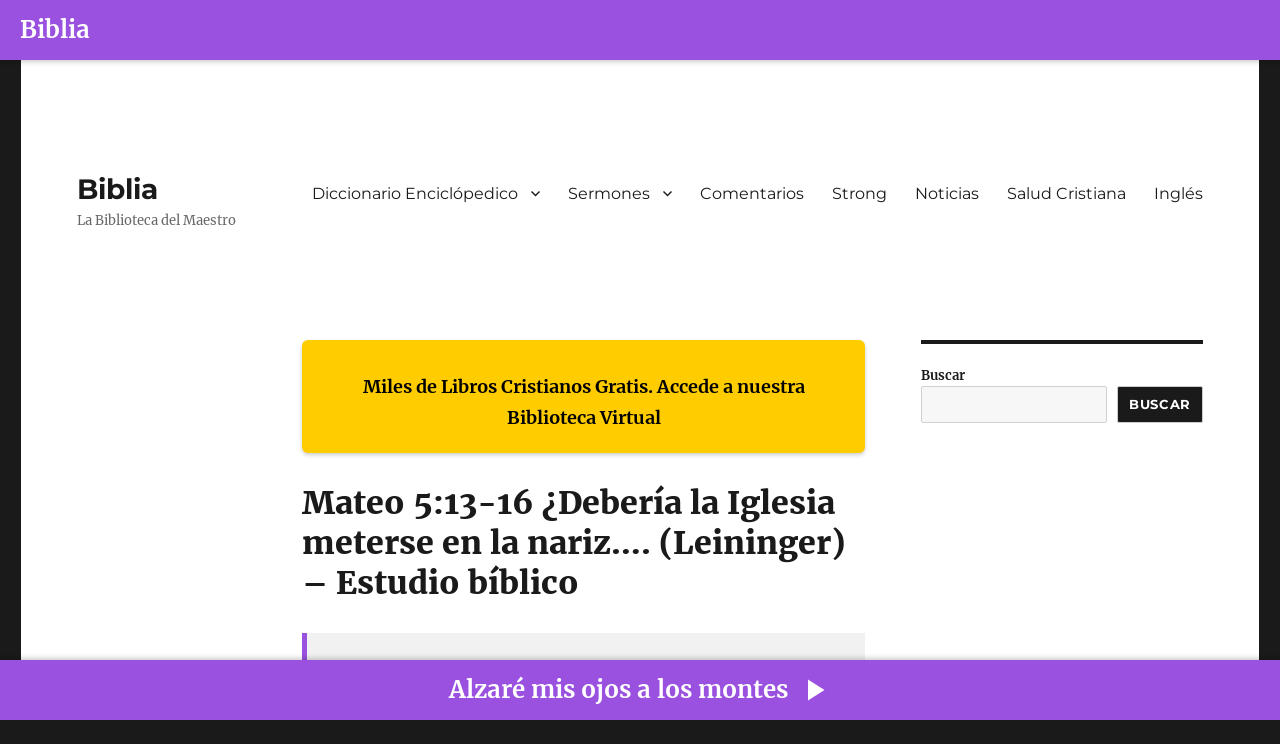

--- FILE ---
content_type: text/html; charset=UTF-8
request_url: https://www.biblia.work/blog/mateo-513-16-deberia-la-iglesia-meterse-en-la-nariz-leininger-estudio-biblico/
body_size: 13468
content:
<!DOCTYPE html>
<html lang="es-PE" class="no-js">
<head>
	<meta charset="UTF-8">
	<meta name="viewport" content="width=device-width, initial-scale=1.0">
	<link rel="profile" href="https://gmpg.org/xfn/11">
		<script>(function(html){html.className = html.className.replace(/\bno-js\b/,'js')})(document.documentElement);</script>
<title>Mateo 5:13-16 ¿Debería la Iglesia meterse en la nariz&#8230;. (Leininger) &#8211; Estudio bíblico &#8211; Biblia</title>
<meta name='robots' content='max-image-preview:large' />
	<style>img:is([sizes="auto" i], [sizes^="auto," i]) { contain-intrinsic-size: 3000px 1500px }</style>
	<link rel="alternate" type="application/rss+xml" title="Biblia &raquo; Feed" href="https://www.biblia.work/feed/" />
<link rel="alternate" type="application/rss+xml" title="Biblia &raquo; Feed de los comentarios" href="https://www.biblia.work/comments/feed/" />
<script>
window._wpemojiSettings = {"baseUrl":"https:\/\/s.w.org\/images\/core\/emoji\/16.0.1\/72x72\/","ext":".png","svgUrl":"https:\/\/s.w.org\/images\/core\/emoji\/16.0.1\/svg\/","svgExt":".svg","source":{"concatemoji":"https:\/\/www.biblia.work\/wp-includes\/js\/wp-emoji-release.min.js?ver=6.8.3"}};
/*! This file is auto-generated */
!function(s,n){var o,i,e;function c(e){try{var t={supportTests:e,timestamp:(new Date).valueOf()};sessionStorage.setItem(o,JSON.stringify(t))}catch(e){}}function p(e,t,n){e.clearRect(0,0,e.canvas.width,e.canvas.height),e.fillText(t,0,0);var t=new Uint32Array(e.getImageData(0,0,e.canvas.width,e.canvas.height).data),a=(e.clearRect(0,0,e.canvas.width,e.canvas.height),e.fillText(n,0,0),new Uint32Array(e.getImageData(0,0,e.canvas.width,e.canvas.height).data));return t.every(function(e,t){return e===a[t]})}function u(e,t){e.clearRect(0,0,e.canvas.width,e.canvas.height),e.fillText(t,0,0);for(var n=e.getImageData(16,16,1,1),a=0;a<n.data.length;a++)if(0!==n.data[a])return!1;return!0}function f(e,t,n,a){switch(t){case"flag":return n(e,"\ud83c\udff3\ufe0f\u200d\u26a7\ufe0f","\ud83c\udff3\ufe0f\u200b\u26a7\ufe0f")?!1:!n(e,"\ud83c\udde8\ud83c\uddf6","\ud83c\udde8\u200b\ud83c\uddf6")&&!n(e,"\ud83c\udff4\udb40\udc67\udb40\udc62\udb40\udc65\udb40\udc6e\udb40\udc67\udb40\udc7f","\ud83c\udff4\u200b\udb40\udc67\u200b\udb40\udc62\u200b\udb40\udc65\u200b\udb40\udc6e\u200b\udb40\udc67\u200b\udb40\udc7f");case"emoji":return!a(e,"\ud83e\udedf")}return!1}function g(e,t,n,a){var r="undefined"!=typeof WorkerGlobalScope&&self instanceof WorkerGlobalScope?new OffscreenCanvas(300,150):s.createElement("canvas"),o=r.getContext("2d",{willReadFrequently:!0}),i=(o.textBaseline="top",o.font="600 32px Arial",{});return e.forEach(function(e){i[e]=t(o,e,n,a)}),i}function t(e){var t=s.createElement("script");t.src=e,t.defer=!0,s.head.appendChild(t)}"undefined"!=typeof Promise&&(o="wpEmojiSettingsSupports",i=["flag","emoji"],n.supports={everything:!0,everythingExceptFlag:!0},e=new Promise(function(e){s.addEventListener("DOMContentLoaded",e,{once:!0})}),new Promise(function(t){var n=function(){try{var e=JSON.parse(sessionStorage.getItem(o));if("object"==typeof e&&"number"==typeof e.timestamp&&(new Date).valueOf()<e.timestamp+604800&&"object"==typeof e.supportTests)return e.supportTests}catch(e){}return null}();if(!n){if("undefined"!=typeof Worker&&"undefined"!=typeof OffscreenCanvas&&"undefined"!=typeof URL&&URL.createObjectURL&&"undefined"!=typeof Blob)try{var e="postMessage("+g.toString()+"("+[JSON.stringify(i),f.toString(),p.toString(),u.toString()].join(",")+"));",a=new Blob([e],{type:"text/javascript"}),r=new Worker(URL.createObjectURL(a),{name:"wpTestEmojiSupports"});return void(r.onmessage=function(e){c(n=e.data),r.terminate(),t(n)})}catch(e){}c(n=g(i,f,p,u))}t(n)}).then(function(e){for(var t in e)n.supports[t]=e[t],n.supports.everything=n.supports.everything&&n.supports[t],"flag"!==t&&(n.supports.everythingExceptFlag=n.supports.everythingExceptFlag&&n.supports[t]);n.supports.everythingExceptFlag=n.supports.everythingExceptFlag&&!n.supports.flag,n.DOMReady=!1,n.readyCallback=function(){n.DOMReady=!0}}).then(function(){return e}).then(function(){var e;n.supports.everything||(n.readyCallback(),(e=n.source||{}).concatemoji?t(e.concatemoji):e.wpemoji&&e.twemoji&&(t(e.twemoji),t(e.wpemoji)))}))}((window,document),window._wpemojiSettings);
</script>
<style id='wp-emoji-styles-inline-css'>

	img.wp-smiley, img.emoji {
		display: inline !important;
		border: none !important;
		box-shadow: none !important;
		height: 1em !important;
		width: 1em !important;
		margin: 0 0.07em !important;
		vertical-align: -0.1em !important;
		background: none !important;
		padding: 0 !important;
	}
</style>
<link rel='stylesheet' id='wp-block-library-css' href='https://www.biblia.work/wp-includes/css/dist/block-library/style.min.css?ver=6.8.3' media='all' />
<style id='wp-block-library-theme-inline-css'>
.wp-block-audio :where(figcaption){color:#555;font-size:13px;text-align:center}.is-dark-theme .wp-block-audio :where(figcaption){color:#ffffffa6}.wp-block-audio{margin:0 0 1em}.wp-block-code{border:1px solid #ccc;border-radius:4px;font-family:Menlo,Consolas,monaco,monospace;padding:.8em 1em}.wp-block-embed :where(figcaption){color:#555;font-size:13px;text-align:center}.is-dark-theme .wp-block-embed :where(figcaption){color:#ffffffa6}.wp-block-embed{margin:0 0 1em}.blocks-gallery-caption{color:#555;font-size:13px;text-align:center}.is-dark-theme .blocks-gallery-caption{color:#ffffffa6}:root :where(.wp-block-image figcaption){color:#555;font-size:13px;text-align:center}.is-dark-theme :root :where(.wp-block-image figcaption){color:#ffffffa6}.wp-block-image{margin:0 0 1em}.wp-block-pullquote{border-bottom:4px solid;border-top:4px solid;color:currentColor;margin-bottom:1.75em}.wp-block-pullquote cite,.wp-block-pullquote footer,.wp-block-pullquote__citation{color:currentColor;font-size:.8125em;font-style:normal;text-transform:uppercase}.wp-block-quote{border-left:.25em solid;margin:0 0 1.75em;padding-left:1em}.wp-block-quote cite,.wp-block-quote footer{color:currentColor;font-size:.8125em;font-style:normal;position:relative}.wp-block-quote:where(.has-text-align-right){border-left:none;border-right:.25em solid;padding-left:0;padding-right:1em}.wp-block-quote:where(.has-text-align-center){border:none;padding-left:0}.wp-block-quote.is-large,.wp-block-quote.is-style-large,.wp-block-quote:where(.is-style-plain){border:none}.wp-block-search .wp-block-search__label{font-weight:700}.wp-block-search__button{border:1px solid #ccc;padding:.375em .625em}:where(.wp-block-group.has-background){padding:1.25em 2.375em}.wp-block-separator.has-css-opacity{opacity:.4}.wp-block-separator{border:none;border-bottom:2px solid;margin-left:auto;margin-right:auto}.wp-block-separator.has-alpha-channel-opacity{opacity:1}.wp-block-separator:not(.is-style-wide):not(.is-style-dots){width:100px}.wp-block-separator.has-background:not(.is-style-dots){border-bottom:none;height:1px}.wp-block-separator.has-background:not(.is-style-wide):not(.is-style-dots){height:2px}.wp-block-table{margin:0 0 1em}.wp-block-table td,.wp-block-table th{word-break:normal}.wp-block-table :where(figcaption){color:#555;font-size:13px;text-align:center}.is-dark-theme .wp-block-table :where(figcaption){color:#ffffffa6}.wp-block-video :where(figcaption){color:#555;font-size:13px;text-align:center}.is-dark-theme .wp-block-video :where(figcaption){color:#ffffffa6}.wp-block-video{margin:0 0 1em}:root :where(.wp-block-template-part.has-background){margin-bottom:0;margin-top:0;padding:1.25em 2.375em}
</style>
<style id='classic-theme-styles-inline-css'>
/*! This file is auto-generated */
.wp-block-button__link{color:#fff;background-color:#32373c;border-radius:9999px;box-shadow:none;text-decoration:none;padding:calc(.667em + 2px) calc(1.333em + 2px);font-size:1.125em}.wp-block-file__button{background:#32373c;color:#fff;text-decoration:none}
</style>
<link rel='stylesheet' id='twentysixteen-fonts-css' href='https://www.biblia.work/wp-content/themes/twentysixteen/fonts/merriweather-plus-montserrat-plus-inconsolata.css?ver=20230328' media='all' />
<link rel='stylesheet' id='genericons-css' href='https://www.biblia.work/wp-content/themes/twentysixteen/genericons/genericons.css?ver=20201208' media='all' />
<link rel='stylesheet' id='twentysixteen-style-css' href='https://www.biblia.work/wp-content/themes/twentysixteen/style.css?ver=20250415' media='all' />
<link rel='stylesheet' id='twentysixteen-block-style-css' href='https://www.biblia.work/wp-content/themes/twentysixteen/css/blocks.css?ver=20240817' media='all' />
<!--[if lt IE 10]>
<link rel='stylesheet' id='twentysixteen-ie-css' href='https://www.biblia.work/wp-content/themes/twentysixteen/css/ie.css?ver=20170530' media='all' />
<![endif]-->
<!--[if lt IE 9]>
<link rel='stylesheet' id='twentysixteen-ie8-css' href='https://www.biblia.work/wp-content/themes/twentysixteen/css/ie8.css?ver=20170530' media='all' />
<![endif]-->
<!--[if lt IE 8]>
<link rel='stylesheet' id='twentysixteen-ie7-css' href='https://www.biblia.work/wp-content/themes/twentysixteen/css/ie7.css?ver=20170530' media='all' />
<![endif]-->
<!--[if lt IE 9]>
<script async='async' src="https://www.biblia.work/wp-content/themes/twentysixteen/js/html5.js?ver=3.7.3" id="twentysixteen-html5-js"></script>
<![endif]-->
<script src="https://www.biblia.work/wp-includes/js/jquery/jquery.min.js?ver=3.7.1" id="jquery-core-js"></script>
<script async='async' src="https://www.biblia.work/wp-includes/js/jquery/jquery-migrate.min.js?ver=3.4.1" id="jquery-migrate-js"></script>
<script id="twentysixteen-script-js-extra">
var screenReaderText = {"expand":"expandir el men\u00fa inferior","collapse":"plegar men\u00fa inferior"};
</script>
<script async='async' src="https://www.biblia.work/wp-content/themes/twentysixteen/js/functions.js?ver=20230629" id="twentysixteen-script-js" defer data-wp-strategy="defer"></script>
<link rel="https://api.w.org/" href="https://www.biblia.work/wp-json/" /><link rel="alternate" title="JSON" type="application/json" href="https://www.biblia.work/wp-json/wp/v2/posts/6825" /><link rel="EditURI" type="application/rsd+xml" title="RSD" href="https://www.biblia.work/xmlrpc.php?rsd" />
<meta name="generator" content="WordPress 6.8.3" />
<link rel="canonical" href="https://www.biblia.work/blog/mateo-513-16-deberia-la-iglesia-meterse-en-la-nariz-leininger-estudio-biblico/" />
<link rel='shortlink' href='https://www.biblia.work/?p=6825' />
<link rel="alternate" title="oEmbed (JSON)" type="application/json+oembed" href="https://www.biblia.work/wp-json/oembed/1.0/embed?url=https%3A%2F%2Fwww.biblia.work%2Fblog%2Fmateo-513-16-deberia-la-iglesia-meterse-en-la-nariz-leininger-estudio-biblico%2F" />
<link rel="alternate" title="oEmbed (XML)" type="text/xml+oembed" href="https://www.biblia.work/wp-json/oembed/1.0/embed?url=https%3A%2F%2Fwww.biblia.work%2Fblog%2Fmateo-513-16-deberia-la-iglesia-meterse-en-la-nariz-leininger-estudio-biblico%2F&#038;format=xml" />
<style>
        #custom-bibles-header {
            position: fixed;
            top: 0;
            width: 100%;
            height: 60px;
            z-index: 9999;
            background-color: #9b51e0;
            display: flex;
            align-items: center;
            justify-content: left;
            color: white;
            font-size: 24px;
            font-weight: bold;
            box-shadow: 1px 2px 5px rgba(0,0,0,0.2);
            user-select: none;
            padding-left: 20px;
        }
        #custom-bibles-header a {
            color: white;
            text-decoration: none;
        }
        body {
            margin-top: 60px !important;
        }
    </style><div id="custom-bibles-header"><a href="https://www.bibles.cloud/?lan=sp" target="_blank">Biblia</a></div><style>
            .post h1.entry-title, .entry-header h1, h1.entry-title {
                display: none !important;
            }
        </style><link rel="icon" href="https://www.biblia.work/wp-content/uploads/2025/06/cropped-logo-32x32.jpg" sizes="32x32" />
<link rel="icon" href="https://www.biblia.work/wp-content/uploads/2025/06/cropped-logo-192x192.jpg" sizes="192x192" />
<link rel="apple-touch-icon" href="https://www.biblia.work/wp-content/uploads/2025/06/cropped-logo-180x180.jpg" />
<meta name="msapplication-TileImage" content="https://www.biblia.work/wp-content/uploads/2025/06/cropped-logo-270x270.jpg" />
		<style id="wp-custom-css">
			.entry-footer{
	display:none;
}		</style>
		</head>

<body class="wp-singular post-template-default single single-post postid-6825 single-format-standard wp-embed-responsive wp-theme-twentysixteen">
<div id="page" class="site">
	<div class="site-inner">
		<a class="skip-link screen-reader-text" href="#content">
			Ir al contenido		</a>

		<header id="masthead" class="site-header">
			<div class="site-header-main">
				<div class="site-branding">
																					<p class="site-title"><a href="https://www.biblia.work/" rel="home" >Biblia</a></p>
												<p class="site-description">La Biblioteca del Maestro</p>
									</div><!-- .site-branding -->

									<button id="menu-toggle" class="menu-toggle">Menú</button>

					<div id="site-header-menu" class="site-header-menu">
													<nav id="site-navigation" class="main-navigation" aria-label="Menú primario">
								<div class="menu-menu-principal-container"><ul id="menu-menu-principal" class="primary-menu"><li id="menu-item-8400" class="menu-item menu-item-type-custom menu-item-object-custom menu-item-has-children menu-item-8400"><a href="http://www.biblia.work/diccionarios/">Diccionario Enciclópedico</a>
<ul class="sub-menu">
	<li id="menu-item-8401" class="menu-item menu-item-type-custom menu-item-object-custom menu-item-8401"><a href="https://www.biblia.work/diccionario-biblia/">Diccionario Moderno de la Biblia</a></li>
</ul>
</li>
<li id="menu-item-8402" class="menu-item menu-item-type-custom menu-item-object-custom menu-item-has-children menu-item-8402"><a href="http://www.biblia.work/sermones/">Sermones</a>
<ul class="sub-menu">
	<li id="menu-item-8403" class="menu-item menu-item-type-custom menu-item-object-custom menu-item-8403"><a href="https://www.biblia.work/articulos/">Sermones 2</a></li>
	<li id="menu-item-8404" class="menu-item menu-item-type-custom menu-item-object-custom menu-item-8404"><a href="https://www.biblia.work/articulos-biblicos/">Sermones 2</a></li>
</ul>
</li>
<li id="menu-item-8405" class="menu-item menu-item-type-custom menu-item-object-custom menu-item-8405"><a href="https://www.biblia.work/comentario/">Comentarios</a></li>
<li id="menu-item-8406" class="menu-item menu-item-type-custom menu-item-object-custom menu-item-8406"><a href="https://www.biblia.work/analisis/">Strong</a></li>
<li id="menu-item-8408" class="menu-item menu-item-type-custom menu-item-object-custom menu-item-8408"><a href="http://www.biblia.work/noticias/">Noticias</a></li>
<li id="menu-item-8410" class="menu-item menu-item-type-custom menu-item-object-custom menu-item-8410"><a href="https://www.biblia.work/articulos-salud/">Salud Cristiana</a></li>
<li id="menu-item-8407" class="menu-item menu-item-type-custom menu-item-object-custom menu-item-8407"><a href="http://www.biblia.work/sermons/">Inglés</a></li>
</ul></div>							</nav><!-- .main-navigation -->
						
											</div><!-- .site-header-menu -->
							</div><!-- .site-header-main -->

					</header><!-- .site-header -->

		<div id="content" class="site-content">

<div id="primary" class="content-area">
	<main id="main" class="site-main">
		
<article id="post-6825" class="post-6825 post type-post status-publish format-standard hentry category-general">
	<header class="entry-header">
		<h1 class="entry-title">Mateo 5:13-16 ¿Debería la Iglesia meterse en la nariz&#8230;. (Leininger) &#8211; Estudio bíblico</h1>	</header><!-- .entry-header -->

	
	
	<div class="entry-content">
		<div style="
                display: flex;
                margin-bottom: 30px;
                background-color: #ffcc00;
                padding: 0 20px 20px 20px;
                text-align: center;
                align-items: center;
                font-size: 18px;
                font-weight: bold;
                color: #000;
                border-radius: 6px;
                box-shadow: 0 2px 4px rgba(0,0,0,0.2);
                user-select: none;
            "><br />
                <a href="https://master.bibles.cloud" target="_blank" style="all: unset; color: inherit; text-decoration: none !important; cursor: pointer;"><br />
                    Miles de Libros Cristianos Gratis. Accede a nuestra Biblioteca Virtual<br />
                </a>
            </div>
<h1 style="margin-top: 0; font-size: 32px;">Mateo 5:13-16 ¿Debería la Iglesia meterse en la nariz&#8230;. (Leininger) &#8211; Estudio bíblico</h1>
<div style="
                display: flex;
                margin-top: 30px;
                margin-bottom: 30px;
                padding: 0 20px 20px 20px;
                background-color: #f1f1f1;
                color: #333;
                align-items: center;
                font-size: 18px;
                font-weight: bold;
                text-align: center;
                border-left: 5px solid #9b51e0;
                user-select: none;
            "><br />
                <a href="https://master.bibles.cloud/" target="_blank" style="all: unset; color: inherit; text-decoration: none !important; cursor: pointer;"><br />
                    Para un estudio avanzado de: “Mateo 5:13-16 ¿Debería la Iglesia meterse en la nariz&#8230;. (Leininger) &#8211; Estudio bíblico” utilice nuestra app.<br />
                </a>
            </div>
<p>Sermón Mateo 5:13-16 ¿Debería la iglesia meter la nariz en las cosas? <div class="anuncio_titulo" style="margin: 10px 0px !important;display: block;text-align: center;"><script async type="text/javascript" src="https://www.bibles.cloud/ads/ads.js"></script>
<div class="ads_bible"></div></div>
<p>Por el reverendo Dr. David E. Leininger 
<p>¿Debería la iglesia meter la nariz en cosas en las que la iglesia no debería meter la nariz? Pregunta interesante a medida que las campañas presidenciales comienzan el proceso de selección en breve: &#8211; las asambleas electorales de Iowa esta semana, las primarias de New Hampshire la próxima. Sé que todavía no podemos hacerlo, pero ¿has decidido cómo votar? Muchos lo han hecho, sospecho, aunque las encuestas dicen que todavía hay números notablemente altos que están indecisos. Brooks Hays, un ex congresista de Arkansas habló sobre un encuestador político que fue a la región montañosa de su estado. El encuestador preguntó a una mujer sobre su preferencia en las próximas elecciones. Ella respondió, &#8220;Hijo, soy cristiana. Nunca he votado en toda mi vida y nunca tengo la intención de hacerlo. Podría alentarlos.&#8221;(1)
<p>¿Deberíamos estar HABLANDO de política desde el púlpito? Los candidatos ESTÁN hablando de religión en las votaciones. En estos días parecen estar cayendo unos sobre otros para correr la voz al mundo sobre su fe personal. ¿Podría haber motivos ocultos, crees?
<p>Hace algunos años, poco después de haberme mudado a Florida, un domingo como este, justo antes de unas elecciones, prediqué un sermón sobre la responsabilidad cristiana. en lo que se refiere a la urna. Unos días después, llegó a mi escritorio una carta de uno de los que había estado en la congregación esa mañana. Expresó indignación absoluta por mi &#8220;uso político del púlpito.&#8221; ¿Eh? No había dicho nada ni remotamente controvertido (pensé); no se respaldaron candidatos o puestos en particular &#8211; mi punto ese día fue un recordatorio de que, como cristianos, cuando entramos en la cabina de votación debemos preocuparnos por algo más que el puro interés propio &#8211; Los cristianos NUNCA pueden preocuparse solo por el interés propio desnudo. Otras personas que escucharon o leyeron el sermón y luego leyeron la carta (no solo estaba dirigida a mí, sino también al Consistorio, al Presbiterio del Suroeste de Florida y al Secretario Delegado de la Asamblea General) se sorprendieron tanto como yo ante la reacción.
<p>Pero en cierto modo, entendí la preocupación. Aunque no había nada partidista en lo que había dicho, solo la insinuación de que la iglesia se involucraba en lo que el juez Frankfurter una vez llamó &#8220;el matorral político&#8221; causa gran preocupación. La gente piensa que HAY algunas cosas en las que la iglesia debe mantener la nariz fuera. Tendemos a estar de acuerdo con el comentario del primer ministro Baldwin después de que un grupo de obispos intentara unir al gobierno británico, los mineros del carbón y los propietarios de minas para resolver una huelga desastrosa en los años 20. Baldwin preguntó cómo les gustaría a los obispos si remitiera una revisión del Credo de Atanasio a la Federación del Hierro y el Acero. (2) Así como no queremos que el gobierno interfiera con el culto de nuestra iglesia, no queremos que el iglesia interfiriendo con el gobierno. Los queremos separados.
<p>Por supuesto, como saben los académicos, ese no siempre ha sido el caso. Un estudio de la historia muestra que la iglesia y el estado fueron INseparables durante siglos. De hecho, en los días del Sacro Imperio Romano Germánico, era la iglesia la que seleccionaba a los gobernantes temporales. Ha habido momentos en que la actitud prevaleciente era que esta era la ÚNICA esfera de influencia que la iglesia debería tener legítimamente. El primer primer ministro de la reina Victoria, Lord Melbourne, después de escuchar a un predicador particularmente evangélico, comentó: “si la religión iba a interferir con los asuntos de la vida PRIVADA, las cosas habrían llegado a un buen punto”. ;(3) Hmm.
<p>En nuestra propia nación, la Primera Enmienda a la Constitución, &#8220;El Congreso no hará ninguna ley con respecto al establecimiento de una religión, o que prohíba el libre ejercicio de la misma&#8221; proporcionó libertad PARA la religión, no DE ella. La enmienda NO fue diseñada tanto, como muchos suponen, para prevenir la formación de una iglesia estatal, sino para PROTEGER a las iglesias estatales que YA existían. (4) De hecho, la iglesia oficial apoyada por el estado en Massachusetts siguió siendo oficial y apoyado por el Estado hasta 1833, casi medio siglo después de la ratificación de la Constitución. Ha habido leyes en los libros de muchos estados que requieren afirmaciones religiosas antes de que alguien pueda ocupar un cargo público &#8211; en Pensilvania, era una profesión de fe en Dios y en la inspiración divina de la Biblia; en Maryland, una afirmación del cristianismo; aquí en Carolina del Norte, las verdades del protestantismo; en Nueva York, una declaración que rechaza cualquier autoridad civil del Papa. La última de estas leyes no fue derogada hasta 1961 después de que un notario público se negara a prestar juramento afirmando la fe en Dios.(5)
<p>¿Deberían las cosas entre la iglesia y el estado permanecer absoluta y completamente separadas? Sospecho que la mayoría de la gente PREFERIRÍA que la iglesia y sus funcionarios se mantuvieran completamente fuera de la maraña política. Nos sentimos incómodos cuando la iglesia comienza a decirle al gobierno cómo manejar las cosas porque tememos que la iglesia esté lidiando con algo que está fuera de su competencia.
<p>Sin duda, si tomamos en serio lo que Jesús nos dijo acerca de ser Sal y Luz para el mundo, no podemos ignorar en silencio lo que está sucediendo en la arena pública. No tomar una posición ES defender el statu quo. Pero somos cautelosos porque sabemos que aunque la sal puede realzar el sabor, demasiada puede oscurecerlo; aunque la luz puede ofrecer una guía, el exceso puede ser cegador. Queremos andar con cuidado. La mayoría de los estadounidenses no quieren que Dios y la política se mezclen, al menos hasta que nuestro propio buey sea corneado.
<p>Pero ahí está el problema. Hay demasiadas cuestiones políticas que SÍ cornean bueyes religiosos. Por ejemplo, ¿debería la propiedad de la iglesia estar exenta de impuestos? ¿Debería ponerse el apoyo federal a disposición de los estudiantes que asisten a universidades relacionadas con la iglesia, independientemente de lo que se enseñe, incluso si pensamos que es una locura? ¿Debería una iglesia que considera que la práctica homosexual es un pecado ser obligada a contratar a un organista gay debido a las leyes de igualdad de oportunidades en el empleo?
<p>¿Qué hay de los capellanes? Una pareja estaba recorriendo el edificio del Capitolio cuando el guía de repente señaló al Capellán del Senado. La señora preguntó, &#8220;¿Qué hace el capellán? ¿Orar por el Senado?&#8221; El guía respondió: &#8220;No, se levanta, mira al Senado, luego ora por el país.&#8221; ¿Debe el dinero de los impuestos pagar a los capellanes? ¿Qué hay de la oración en la escuela, el aborto, la pena capital? Estos son problemas tanto políticos como religiosos. La pregunta no es si la religión debe mantenerse fuera de la política, sino CUÁL religión debe mantenerse fuera.
<p>La conclusión es que no hay forma de que los intereses de la iglesia y el estado puedan separarse por completo. si nos gusta o nos sentimos cómodos con él o no. ¿Debería la iglesia meter la nariz en cosas en las que la iglesia no debería meter la nariz? NO EXISTEN TALES COSAS! Verá, la iglesia dice que Jesucristo es el Señor, y si él no es el Señor DE todo, no es el Señor en absoluto. Nada en la vida humana, ni siquiera la política y el gobierno, está fuera del Señorío de Cristo.
<p>Muy bien, la mezcla es inevitable. ¿Hay entonces algunas pautas que serían apropiadas para la iglesia que toma en serio su mandato de ser sal y luz en la búsqueda de esa participación? Algunos deberían ser obvios &#8211; examinar todos los problemas cuidadosamente; escuchar ambos lados; no insultes; estar en desacuerdo sin ser desagradable &#8211; básicos, nada cristiano en ellos. Pero en lo que concierne a la iglesia, algunas pautas son únicas. Permítanme proponer algunos.
<p>Primero, la iglesia no debe respaldar a candidatos individuales. Por mucho que usted y yo tengamos el derecho e incluso el deber de hacerlo, la iglesia, por su naturaleza inclusiva, debería evitar eso como la peste. Después de todo, la iglesia es un lugar que une a republicanos y demócratas, liberales y conservadores, ricos y pobres, apáticos y patéticos. Esa unidad se destruye una vez que se levanta la bandera de tal o cual candidato.
<p>Dicho esto, inmediatamente nos encontramos con una zona gris. ¿Deben los líderes de la iglesia como individuos respaldar a los candidatos? Algunos lo hacen. Jerry Falwell, Pat Robertson, otros de esa calaña no tienen ningún problema con eso. Por mi parte, TENGO un problema. Aunque, como ciudadano individual, tengo todo el derecho de hacerlo, me preocupa que el ejercicio de ese derecho pueda parecer el respaldo de la iglesia. Eso no debería ser. Algunas personas verán la posición del ministro como la posición de la iglesia y por lo tanto serán expulsados. Eso nunca debería suceder.
<p>Eso lleva a un segundo pensamiento. Cada vez que la iglesia hace una declaración, se debe considerar cuidadosamente el EFECTO que esa declaración tiene sobre SUS PROPIOS MIEMBROS. Por ejemplo, hace unos años, los trabajadores textiles de Carolina del Sur buscaban sindicalizar a JP Stevens Co. La Asamblea General de la Iglesia Presbiteriana Unida (la iglesia del Norte) salió públicamente a apoyar a esos trabajadores. Podrían darse el lujo de hacer eso &#8211; ninguno de los suyos se habría visto directamente afectado. Mientras tanto, la Iglesia Presbiteriana de EE.UU. (la iglesia del Sur) no dijo nada. Después de todo, la disputa estaba teniendo lugar justo en su sala de estar y haber hecho cualquier declaración habría sido extremadamente divisivo. Puede haber algunas cuestiones por las que vale la pena dividir una iglesia, pero deben ser eclesiásticas o teológicas, no políticas o sociales.(6)
<p>Eso lleva a un tercer punto. Si la iglesia va a hacer una declaración, DEBE IMPORTAR. Por ejemplo, si la Sesión de la Iglesia Presbiteriana de St. Paul, Greensboro, hubiera tomado una posición pública sobre la sindicalización de las fábricas de JP Stevens, ¿a quién le habría importado? Si St. Paul Church, Spartanburg o Greenville hubieran dicho algo, habría sido diferente &#8211; los pronunciamientos que tienen el mayor impacto son los que se hacen más cerca de la fuente de dificultad o disputa. Por supuesto, hay momentos en que las iglesias sienten que no se atreven a decir nada debido al peligro de un gobierno autoritario. En momentos como esos, otros cristianos necesitan hablar, aunque solo sea para que el gobierno sepa que sus abusos no pasan desapercibidos. Pero dicho esto, no hay razón para que la iglesia tome una posición sobre TODO, y de hecho, la influencia que la iglesia tiene para lograr un cambio social o político se verá disminuida si dice demasiado sobre demasiadas cosas.
<p>Demasiado sobre demasiados conduce a un cuarto punto. Desde mi punto de vista, los pronunciamientos sobre temas sociales o políticos deben hacerse en términos de lo que se denominan &#8220;axiomas medios&#8221; en lugar de políticas detalladas. Para usar un ejemplo de la historia reciente, los cristianos creen que la voluntad de Dios para la humanidad es que todas las personas sean tratadas con justicia &#8211; eso es teología básica. A partir de eso, la iglesia dijo legítimamente que el trato de los negros bajo el Apartheid en Sudáfrica era inmoral &#8211; ese sería el axioma del medio. El siguiente paso de la iglesia fue decir que, dado que se necesitaba un cambio en el sistema sudafricano, el cambio debería forzarse mediante el boicot a los productos sudafricanos o la desinversión de acciones en empresas que hacen negocios en esa nación. ¿Recuérdalo? ¿Debería la iglesia haber ido tan lejos? Mi opinión personal es no. La iglesia no tenía experiencia especial ni revelación divina sobre la justicia o injusticia final de un curso de acción específico. Incluso hoy, mucho después de que el Apartheid haya desaparecido y la sociedad sudafricana haya cambiado a un gobierno mayoritario, todavía existe cierta controversia sobre si el boicot y la desinversión ayudaron o perjudicaron a los negros sudafricanos durante el proceso. ¡Hay una probabilidad del cincuenta por ciento de que la acción de la iglesia haya sido totalmente equivocada! Nadie sabe. Siendo ese el caso, digo que abandones mientras estás por delante. El diablo está en los detalles.
<p>Algunos dirán que quedarse con los axiomas intermedios no es suficiente. Quieren detalles &#8211; &#8220;¿Qué haría usted?&#8221; En mi opinión, los detalles no son tarea de la iglesia. Para la iglesia, es más influyente cuando trabaja en el estado indirectamente al crear un clima de opinión pública. Entonces, cuando la opinión pública se vuelve lo suficientemente fuerte, las cosas se hacen.
<p>Obviamente, hay mucho más que se podría decir sobre un tema tan complejo y controvertido como este. Pero se debe hacer un punto final y general. La razón por la que Jesús nos llamó a ser sal y luz para este mundo no fue por un humanitarismo cálido y confuso. Dijo que sean sal y que brille su luz para que la gente &#8220;vea sus buenas obras y dé gloria a su Padre que está en los cielos&#8221;. La palabra griega que traducimos &#8220;bueno&#8221; aquí (kalos) significa más que simplemente lo contrario de malo; habla de algo atractivo o simpático. Y ahí tenemos nuestra motivación &#8211; somos sal y luz para llevar a la gente al Salvador.
<p>¿Debería la iglesia meter la nariz en cosas en las que no debería? NO HAY tales cosas. Nos guste o no, no importa cuántas cartas indignadas escriban los feligreses descontentos, la iglesia está en la espesura política, y este año los candidatos nos mantienen allí. Pero la motivación de nuestra participación &#8211; un testimonio encantador del evangelio de Jesucristo &#8211; HACE que tengamos cuidado de respaldar candidatos o emitir demasiados pronunciamientos o ser divisivos o detallar políticas específicas. Lo último que queremos hacer es mantener a la gente alejada. No. ¡La palabra de la iglesia, la palabra del evangelio, la palabra de nuestro Señor Jesucristo es VEN!
<p>¡Amén!
<p>1. Citado por Howard Roberts, &#8220;A Minority Report,&#8221; <em>Pulpit Digest</em>, julio/agosto de 1992, págs. 28-29
<p>2. William Temple, <em>Cristianismo &amp; Social Order</em>, (Nueva York, Seabury Press, 1976), p. 29
<p>3. ibíd., pág. 31
<p>4. Thomas O&#8217;Brien Hanley, &#8220;Relaciones entre la Iglesia y el Estado en la era revolucionaria estadounidense&#8221; en <em>America in Theological Perspective</em>, Thomas M. McFadden, ed., (Nueva York, Seabury Press, 1976), p. 87
<p>5. ibíd., pág. 89-90
<p>6. Discurso de John M. Miller, &#8220;¿Debería la iglesia involucrarse en cosas en las que la iglesia no debería involucrarse?&#8221;, Hilton Head Island, 5/13/82<br /> Copyright 2000 David E. Leininger.Usado con autorización.
<div style="
                display: flex;
                margin-top: 30px;
                background-color: #00bcd4;
                padding: 0 20px 20px 20px;
                text-align: center;
                align-items: center;
                font-size: 18px;
                font-weight: bold;
                color: #fff;
                border-radius: 6px;
                box-shadow: 0 2px 4px rgba(0,0,0,0.2);
                user-select: none;
            "><br />
                <a href="https://master.bibles.cloud" target="_blank" style="all: unset; color: inherit; cursor: pointer;"><br />
                    Disfruta de miles de canciones cristianas en exclusiva sólo en Bibles<br />
                </a>
            </div>
	</div><!-- .entry-content -->

	<footer class="entry-footer">
		<span class="byline"><span class="screen-reader-text">Autor </span><span class="author vcard"><a class="url fn n" href="https://www.biblia.work/blog/author/admin/">Administrador</a></span></span><span class="posted-on"><span class="screen-reader-text">Publicado el </span><a href="https://www.biblia.work/blog/mateo-513-16-deberia-la-iglesia-meterse-en-la-nariz-leininger-estudio-biblico/" rel="bookmark"><time class="entry-date published updated" datetime="2022-10-14T22:42:54-05:00">14 octubre, 2022</time></a></span><span class="cat-links"><span class="screen-reader-text">Categorías </span><a href="https://www.biblia.work/blog/category/general/" rel="category tag">General</a></span>			</footer><!-- .entry-footer -->
</article><!-- #post-6825 -->

	<nav class="navigation post-navigation" aria-label="Entradas">
		<h2 class="screen-reader-text">Navegación de entradas</h2>
		<div class="nav-links"><div class="nav-previous"><a href="https://www.biblia.work/blog/mateo-513-20-cristianos-salados-mclarty-estudio-biblico/" rel="prev"><span class="meta-nav" aria-hidden="true">Anterior</span> <span class="screen-reader-text">Entrada anterior:</span> <span class="post-title">Mateo 5:13-20 Cristianos salados (McLarty) &#8211; Estudio bíblico</span></a></div><div class="nav-next"><a href="https://www.biblia.work/blog/mateo-53-10-la-verdadera-felicidad-gerhardy-estudio-biblico/" rel="next"><span class="meta-nav" aria-hidden="true">Siguiente</span> <span class="screen-reader-text">Entrada siguiente:</span> <span class="post-title">Mateo 5:3-10 La verdadera felicidad (Gerhardy) &#8211; Estudio bíblico</span></a></div></div>
	</nav>
	</main><!-- .site-main -->

	<aside id="content-bottom-widgets" class="content-bottom-widgets">
			<div class="widget-area">
			<section id="block-3" class="widget widget_block"></section>		</div><!-- .widget-area -->
	
	</aside><!-- .content-bottom-widgets -->

</div><!-- .content-area -->


	<aside id="secondary" class="sidebar widget-area">
		<section id="block-5" class="widget widget_block widget_search"><form role="search" method="get" action="https://www.biblia.work/" class="wp-block-search__button-outside wp-block-search__text-button wp-block-search"    ><label class="wp-block-search__label" for="wp-block-search__input-1" >Buscar</label><div class="wp-block-search__inside-wrapper " ><input class="wp-block-search__input" id="wp-block-search__input-1" placeholder="" value="" type="search" name="s" required /><button aria-label="Buscar" class="wp-block-search__button wp-element-button" type="submit" >Buscar</button></div></form></section>	</aside><!-- .sidebar .widget-area -->

		</div><!-- .site-content -->

		<footer id="colophon" class="site-footer" role="contentinfo">
							<nav class="main-navigation" role="navigation" aria-label="Menú principal del pie de página">
					<div class="menu-menu-principal-container"><ul id="menu-menu-principal-1" class="primary-menu"><li class="menu-item menu-item-type-custom menu-item-object-custom menu-item-has-children menu-item-8400"><a href="http://www.biblia.work/diccionarios/">Diccionario Enciclópedico</a>
<ul class="sub-menu">
	<li class="menu-item menu-item-type-custom menu-item-object-custom menu-item-8401"><a href="https://www.biblia.work/diccionario-biblia/">Diccionario Moderno de la Biblia</a></li>
</ul>
</li>
<li class="menu-item menu-item-type-custom menu-item-object-custom menu-item-has-children menu-item-8402"><a href="http://www.biblia.work/sermones/">Sermones</a>
<ul class="sub-menu">
	<li class="menu-item menu-item-type-custom menu-item-object-custom menu-item-8403"><a href="https://www.biblia.work/articulos/">Sermones 2</a></li>
	<li class="menu-item menu-item-type-custom menu-item-object-custom menu-item-8404"><a href="https://www.biblia.work/articulos-biblicos/">Sermones 2</a></li>
</ul>
</li>
<li class="menu-item menu-item-type-custom menu-item-object-custom menu-item-8405"><a href="https://www.biblia.work/comentario/">Comentarios</a></li>
<li class="menu-item menu-item-type-custom menu-item-object-custom menu-item-8406"><a href="https://www.biblia.work/analisis/">Strong</a></li>
<li class="menu-item menu-item-type-custom menu-item-object-custom menu-item-8408"><a href="http://www.biblia.work/noticias/">Noticias</a></li>
<li class="menu-item menu-item-type-custom menu-item-object-custom menu-item-8410"><a href="https://www.biblia.work/articulos-salud/">Salud Cristiana</a></li>
<li class="menu-item menu-item-type-custom menu-item-object-custom menu-item-8407"><a href="http://www.biblia.work/sermons/">Inglés</a></li>
</ul></div>				</nav><!-- .main-navigation -->
			
			
			<div class="site-info">
								<a href="https://www.biblia.work/" rel="home">Biblia</a>
			</div><!-- .site-info -->
		</footer><!-- .site-footer -->
	</div><!-- .site-inner -->
</div><!-- .site -->

<script type="speculationrules">
{"prefetch":[{"source":"document","where":{"and":[{"href_matches":"\/*"},{"not":{"href_matches":["\/wp-*.php","\/wp-admin\/*","\/wp-content\/uploads\/*","\/wp-content\/*","\/wp-content\/plugins\/*","\/wp-content\/themes\/twentysixteen\/*","\/*\\?(.+)"]}},{"not":{"selector_matches":"a[rel~=\"nofollow\"]"}},{"not":{"selector_matches":".no-prefetch, .no-prefetch a"}}]},"eagerness":"conservative"}]}
</script>

    <div id="fixed-footer-bar">
        <a href="https://www.bibles.cloud/music/Alzare/1" target="_blank" rel="noopener noreferrer">
            <strong>Alzaré mis ojos a los montes</strong>
            <svg xmlns="http://www.w3.org/2000/svg" width="36" height="36" style="vertical-align: middle; margin-left: 8px;" viewBox="0 0 24 24" fill="white">
                <path d="M8 5v14l11-7z"/>
            </svg>
        </a>
    </div>

    <style>
        #fixed-footer-bar {
            position: fixed;
            bottom: 0;
            height: 60px;
            width: 100%;
            background-color: #9b51e0;
            color: white;
            display: flex;
            justify-content: center;
            align-items: center;
            text-align: center;
            font-size: 24px;
            font-weight: bold;
            z-index: 9999;
            box-shadow: 0 -2px 5px rgba(0,0,0,0.2);
            user-select: none;
        }

        #fixed-footer-bar a {
            color: white;
            text-decoration: none;
            display: flex;
            align-items: center;
            user-select: none;
        }

        #fixed-footer-bar a:hover {
            text-decoration: underline;
        }

        body {
            margin-bottom: 60px !important;
        }
    </style><!-- Google tag (gtag.js) -->
<script async src="https://www.googletagmanager.com/gtag/js?id=G-XLX6Z3J582"></script>
<script>
  window.dataLayer = window.dataLayer || [];
  function gtag(){dataLayer.push(arguments);}
  gtag('js', new Date());

  gtag('config', 'G-XLX6Z3J582');
</script>

</body>
</html>


--- FILE ---
content_type: text/javascript
request_url: https://www.bibles.cloud/ads/ads.js
body_size: 515
content:
jQuery(document).ready(function($) {

    ads = 
    '<style>' +
        '@font-face {' +
            'font-family: "Fredoka One";'+
            'src: url("https://www.bibles.cloud/ads/FredokaOne-Regular.ttf");' +
            'font-display: swap;' +
        '}' +
        '.word {' +
            'font-family: "Fredoka One";' +
            'font-size: 50px;' +
            'color: #FFFFFF;' +
            'display: flex;' +
            'justify-content: center;' +
            'align-items: center;' +
        '}' +
        '.word img {' +
            'max-width: 100%;' +  // Hace la imagen responsiva
            'height: auto;' +      // Mantiene la proporción
            'display: block;' +    // Evita espacios adicionales
        '}' +
        '.context {' +
            'text-decoration: none;' +
        '}' +
        '.mark {' +
            'background: #000000;' +
            'padding: 20px 10px 10px 10px;' +
            'width: 100%;' +
            'margin-top: 0px;' +
            'margin-bottom: 20px;' +
            'display: flex;' +
            'justify-content: center;' +
        '}' +
        '.bios {' +
            'font-family: Arial, Helvetica, sans-serif;' +
            'text-align: center;' +
            'font-size: 16px;' +
            'color: #FFFFFF;' +
        '}' +
    '</style>' + 
    '<div id="gallery">' + 
        
            '<a class="context" href="https://www.bibles.cloud/?lan=sp" target="_blank">' +
                '<div class="word"><img src="https://www.bibles.cloud/ads/publiEs.jpg"></div>' +
            '</a>' +
        
    '</div>';

    $('.ads_bible').html(ads);

});
